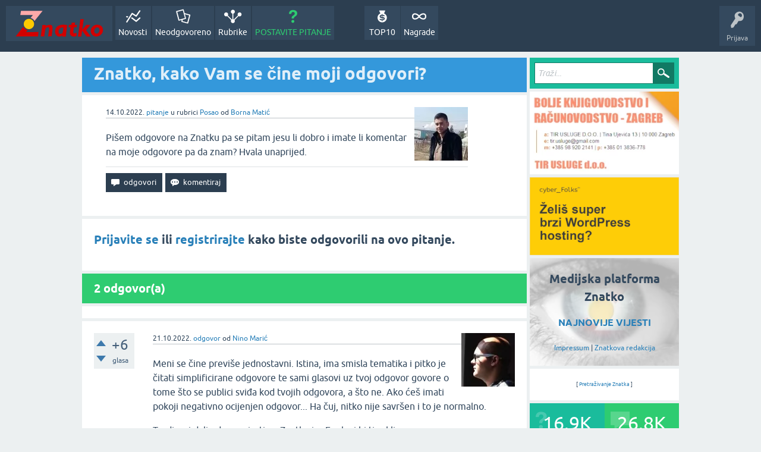

--- FILE ---
content_type: text/html; charset=utf-8
request_url: https://znatko.com/28341/znatko-kako-vam-se-cine-moji-odgovori?show=28549
body_size: 8314
content:
<!DOCTYPE html>
<html lang="hr" itemscope itemtype="https://schema.org/QAPage">
<head>
<meta charset="utf-8">
<title>Znatko, kako Vam se čine moji odgovori?</title>
<meta property="og:site_name" content="Znatko" > 
<meta property="og:title" content="Znatko, kako Vam se čine moji odgovori?" > 
<meta property="og:description" content="Pišem odgovore na Znatku pa se pitam jesu li dobro i imate li komentar na moje odgovore pa da znam? Hvala unaprijed." > 
<meta property="og:type" content="website" > 
<meta property="og:url" content="https://znatko.com/28341/znatko-kako-vam-se-cine-moji-odgovori" > 
<meta property="og:image" content="https://znatko.com/qa-img/Znatko-icon.png" > 
<meta property="twitter:card" content="summary" > 
<meta property="twitter:title" content="Znatko, kako Vam se čine moji odgovori?" > 
<meta property="twitter:description" content="Pišem odgovore na Znatku pa se pitam jesu li dobro i imate li komentar na moje odgovore pa da znam? Hvala unaprijed." > 
<meta property="twitter:image" content="https://znatko.com/qa-img/Znatko-icon.png" > 
<meta property="twitter:site" content="@znatko" > 
<meta name="viewport" content="width=device-width, initial-scale=1">
<meta name="description" content="Pišem odgovore na Znatku pa se pitam jesu li dobro i imate li komentar na moje odgovore pa da znam? Hvala unaprijed.">
<meta name="keywords" content="Posao,znatko,dobro pisanje,pisanje-za-web,komentar,zadovoljstvo,odgovor,odgovoriti,recenzija,nezadovoljstvo,mišljenje,ocjena,savjet,posao,top10">
<link rel="preload" as="font" type="font/woff2" crossorigin="anonymous" href="../qa-theme/SnowFlatNew/fonts/ubuntu-regular.woff2">
<link rel="preload" as="font" type="font/woff2" crossorigin="anonymous" href="../qa-theme/SnowFlatNew/fonts/ubuntu-bold.woff2">
<link rel="preload" as="font" type="font/woff2" crossorigin="anonymous" href="../qa-theme/SnowFlatNew/fonts/ubuntu-italic.woff2">
<link rel="preload" as="font" type="font/woff2" crossorigin="anonymous" href="../qa-theme/SnowFlatNew/fonts/ubuntu-bold-italic.woff2">
<style>
@font-face {
 font-family: 'Ubuntu'; font-weight: normal; font-style: normal;
 src: local('Ubuntu'),
  url('../qa-theme/SnowFlatNew/fonts/ubuntu-regular.woff2') format('woff2'), url('../qa-theme/SnowFlatNew/fonts/ubuntu-regular.woff') format('woff');
 font-display: swap;
}
@font-face {
 font-family: 'Ubuntu'; font-weight: bold; font-style: normal;
 src: local('Ubuntu Bold'), local('Ubuntu-Bold'),
  url('../qa-theme/SnowFlatNew/fonts/ubuntu-bold.woff2') format('woff2'), url('../qa-theme/SnowFlatNew/fonts/ubuntu-bold.woff') format('woff');
 font-display: swap;
}
@font-face {
 font-family: 'Ubuntu'; font-weight: normal; font-style: italic;
 src: local('Ubuntu Italic'), local('Ubuntu-Italic'),
  url('../qa-theme/SnowFlatNew/fonts/ubuntu-italic.woff2') format('woff2'), url('../qa-theme/SnowFlatNew/fonts/ubuntu-italic.woff') format('woff');
 font-display: swap;
}
@font-face {
 font-family: 'Ubuntu'; font-weight: bold; font-style: italic;
 src: local('Ubuntu Bold Italic'), local('Ubuntu-BoldItalic'),
  url('../qa-theme/SnowFlatNew/fonts/ubuntu-bold-italic.woff2') format('woff2'), url('../qa-theme/SnowFlatNew/fonts/ubuntu-bold-italic.woff') format('woff');
 font-display: swap;
}
</style>
<link rel="stylesheet" href="../qa-theme/SnowFlatNew/qa-styles.css?1.8.6.f">
<style>
.qa-nav-user { margin: 0 !important; }
@media (max-width: 979px) {
 body.qa-template-user.fixed, body[class*="qa-template-user-"].fixed { padding-top: 118px !important; }
 body.qa-template-users.fixed { padding-top: 95px !important; }
}
@media (min-width: 980px) {
 body.qa-template-users.fixed { padding-top: 105px !important;}
}
</style>
<link rel="canonical" href="https://znatko.com/28341/znatko-kako-vam-se-cine-moji-odgovori">
<link rel="search" type="application/opensearchdescription+xml" title="Znatko" href="../opensearch.xml">
<link rel="shortcut icon" href="/qa-img/favicon.ico">
<link rel="apple-touch-icon" sizes="120x120" href="/qa-img/apple-touch-icon-120x120-precomposed.png">
<link rel="apple-touch-icon" sizes="152x152" href="/qa-img/apple-touch-icon-152x152-precomposed.png">
<meta name="theme-color" content="#2c3e50">
<meta name="alexaVerifyID" content="pysfpIrblFgfgZwKzvaLeFRZtWg">
<meta name="yandex-verification" content="fb5290c63eea37d4">
<script type="application/ld+json">
{
	"@context": "https://schema.org",
	"@type": "WebSite",
	"url": "https://znatko.com/",
	"potentialAction": {
		"@type": "SearchAction",
		"target": "https://znatko.com/search?q={search_term_string}",
		"query-input": "required name=search_term_string"
	}
}
</script>
<style>
div.intervju {
 text-align:center;
}
img.intervju {
 padding:0px;border:1px solid; width:200px; height:200px;
}
div#vijesti {
 text-align:center;
 background-image: url(/user/desk/img/200x200.webp);
 background-color: rgba(255,255,255,0.7);
 background-blend-mode: lighten;
 background-size: cover;
 background-position: center center;
 background-repeat: no-repeat; 
}
</style>
<meta itemprop="name" content="Znatko, kako Vam se čine moji odgovori?">
<script>
var qa_root = '..\/';
var qa_request = '28341\/znatko-kako-vam-se-cine-moji-odgovori';
</script>
<script defer src="../qa-content/jquery-3.5.1.min.js"></script>
<script defer src="../qa-content/qa-global.js?1.8.6"></script>
<script>
window.addEventListener("load", function() {
	qa_element_revealed=document.getElementById('anew');
});
</script>
<script defer src="../qa-theme/SnowFlatNew/js/snow-core.js?1.8.6.f"></script>
<script>var showAds = true;</script>
<script async src="../qa-plugin/znatko//znatko.js?2.33"></script>
<link rel="preload" as="style" href="../qa-plugin/q2a-embed-master/embed_layer.css?1.1" type="text/css" media="screen" >
<link rel="stylesheet" href="../qa-plugin/q2a-embed-master/embed_layer.css?1.1" type="text/css" media="screen" >

<style>
div.q2am-advert{
    width:100%;
    text-align:center;
}
div.q2am-advert img{
    max-width:100%;
    height:auto;
}
.qa-main h1:first-of-type{
    margin-bottom: 5px
}
.q2am-page-advert{
    margin-bottom: 5px
}
.q2am-page-advert img{
    max-width: 100%;
    height: auto;
}
</style>
        
</head>
<body
class="qa-template-question qa-theme-snowflat qa-category-26 qa-body-js-off"
>
<script>
var b = document.getElementsByTagName('body')[0];
b.className = b.className.replace('qa-body-js-off', 'qa-body-js-on');
</script>
<div id="qam-topbar" class="clearfix">
<div class="qam-main-nav-wrapper clearfix">
<div class="sb-toggle-left qam-menu-toggle"><i class="icon-th-list"></i></div>
<div class="qam-account-items-wrapper">
<div id="qam-account-toggle" class="qam-logged-out">
<i class="icon-key qam-auth-key"></i>
<div class="qam-account-handle">Prijava</div>
</div>
<div class="qam-account-items clearfix">
<form action="../login?to=28341%2Fznatko-kako-vam-se-cine-moji-odgovori%3Fshow%3D28549" method="post">
<input type="text" name="emailhandle" dir="auto" placeholder="E-mail ili korisničko ime">
<input type="password" name="password" dir="auto" placeholder="Lozinka">
<div><input type="checkbox" name="remember" id="qam-rememberme" value="1">
<label for="qam-rememberme">Zapamti me</label></div>
<input type="hidden" name="code" value="0-1766335965-53d7419eb21740d6c24b38c832c667cdd3d09f11">
<input type="submit" value="Prijava" class="qa-form-tall-button qa-form-tall-button-login" name="dologin">
</form>
<div class="qa-nav-user">
<ul class="qa-nav-user-list">
<li class="qa-nav-user-item qa-nav-user-register">
<a href="../register?to=28341%2Fznatko-kako-vam-se-cine-moji-odgovori%3Fshow%3D28549" class="qa-nav-user-link">Registracija</a>
</li>
</ul>
<div class="qa-nav-user-clear">
</div>
</div>
</div> <!-- END qam-account-items -->
</div> <!-- END qam-account-items-wrapper -->
<div class="qa-logo">
<a href="../" class="qa-logo-link" title="Znatko"><img src="../qa-img/Znatko-logo.svg" width="150" height="49" alt="Znatko"></a>
</div>
<div class="qa-nav-main">
<ul class="qa-nav-main-list">
<li class="qa-nav-main-item qa-nav-main-activity">
<a href="../novosti" class="qa-nav-main-link">Novosti</a>
</li>
<li class="qa-nav-main-item qa-nav-main-unanswered">
<a href="../neodgovoreno" class="qa-nav-main-link">Neodgovoreno</a>
</li>
<li class="qa-nav-main-item qa-nav-main-categories">
<a href="../rubrike" class="qa-nav-main-link">Rubrike</a>
</li>
<li class="qa-nav-main-item qa-nav-main-ask">
<a href="../pitanje?cat=26" class="qa-nav-main-link">POSTAVITE PITANJE</a>
</li>
<li class="qa-nav-main-item-opp qa-nav-main-nagrade">
<a href="../nagrade" class="qa-nav-main-link">Nagrade</a>
</li>
<li class="qa-nav-main-item-opp qa-nav-main-custom-9">
<a href="../top10" class="qa-nav-main-link">TOP10</a>
</li>
</ul>
<div class="qa-nav-main-clear">
</div>
</div>
</div> <!-- END qam-main-nav-wrapper -->
</div> <!-- END qam-topbar -->
<div class="qam-ask-search-box"><div class="qam-ask-mobile"><a href="../pitanje" class="turquoise">POSTAVITE PITANJE</a></div><div class="qam-search-mobile turquoise" id="qam-search-mobile"></div></div>
<div class="qam-search turquoise the-top" id="the-top-search">
<div class="qa-search">
<form method="get" action="../search">
<input type="text" placeholder="Traži..." name="q" value="" class="qa-search-field">
<input type="submit" value="Traži" class="qa-search-button">
</form>
</div>
</div>
<div class="qa-body-wrapper" itemprop="mainEntity" itemscope itemtype="https://schema.org/Question">
<div class="qa-main-wrapper">
<div class="qa-main">
<div class="qa-main-heading">
<h1>
<a href="../28341/znatko-kako-vam-se-cine-moji-odgovori">
<span itemprop="name">Znatko, kako Vam se čine moji odgovori?</span>
</a>
</h1>
</div>
<div class="qa-widgets-main qa-widgets-main-high">
<div class="qa-widget-main qa-widget-main-high">
</div>
</div>
<div class="qa-part-q-view">
<div class="qa-q-view" id="q28341">
<form method="post" action="../28341/znatko-kako-vam-se-cine-moji-odgovori?show=28549">
<div class="qa-q-view-stats">
</div>
<input name="code" type="hidden" value="0-1766335965-43ce2708b5de6c3b7c2f0a2efeef81fba4c44d52">
</form>
<div class="qa-q-view-main">
<form method="post" action="../28341/znatko-kako-vam-se-cine-moji-odgovori?show=28549">
<span class="qa-q-view-avatar-meta">
<span class="qa-q-view-avatar">
<a href="../user/borna" class="qa-avatar-link"><img src="../user/borna/img/90x90.webp" width="90" height="90" class="qa-avatar-image" alt="Borna Matić"></a>
</span>
<span class="qa-q-view-meta">
<span class="qa-q-view-when">
<span class="qa-q-view-when-data"><time itemprop="dateCreated" datetime="2022-10-14T07:42:22+0000" title="2022-10-14T07:42:22+0000">14.10.2022.</time></span>
</span>
<a href="../28341/znatko-kako-vam-se-cine-moji-odgovori" class="qa-q-view-what" itemprop="url">pitanje</a>
<span class="qa-q-view-where">
<span class="qa-q-view-where-pad">u rubrici </span><span class="qa-q-view-where-data"><a href="../posao" class="qa-category-link">Posao</a></span>
</span>
<span class="qa-q-view-who">
<span class="qa-q-view-who-pad">od </span>
<span class="qa-q-view-who-data"><span itemprop="author" itemscope itemtype="https://schema.org/Person"><span itemprop="name"><a href="../user/borna" class="qa-user-link url fn entry-title nickname">Borna Matić</a></span></span></span>
</span>
</span>
</span>
<div class="qa-q-view-content qa-post-content">
<a name="28341"></a><div itemprop="text">Pišem odgovore na Znatku pa se pitam jesu li dobro i imate li komentar na moje odgovore pa da znam? Hvala unaprijed.</div>
</div>
<div class="qa-q-view-buttons">
<input name="q_doanswer" id="q_doanswer" onclick="return qa_toggle_element('anew')" value="odgovori" title="Odgovor na ovo pitanje" type="submit" class="qa-form-light-button qa-form-light-button-answer">
<input name="q_docomment" onclick="return qa_toggle_element('c28341')" value="komentiraj" title="Dodaj komentar na ovo pitanje" type="submit" class="qa-form-light-button qa-form-light-button-comment">
</div>
<input name="code" type="hidden" value="0-1766335965-74f77a24395bb90c1e52dc1a11c7ed2bfacecfa6">
<input name="qa_click" type="hidden" value="">
</form>
<div class="qa-q-view-c-list" style="display:none;" id="c28341_list">
</div> <!-- END qa-c-list -->
<div class="qa-c-form" id="c28341" style="display:none;">
<h2><a href="../login?to=28341%2Fznatko-kako-vam-se-cine-moji-odgovori">Prijavite se</a> ili <a href="../register?to=28341%2Fznatko-kako-vam-se-cine-moji-odgovori">registrirajte</a> kako biste ostavili komentar.</h2>
</div> <!-- END qa-c-form -->
</div> <!-- END qa-q-view-main -->
<div class="qa-q-view-clear">
</div>
</div> <!-- END qa-q-view -->
</div>
<div class="qa-part-a-form">
<div class="qa-a-form" id="anew">
<h2><a href="../login?to=28341%2Fznatko-kako-vam-se-cine-moji-odgovori">Prijavite se</a> ili <a href="../register?to=28341%2Fznatko-kako-vam-se-cine-moji-odgovori">registrirajte</a> kako biste odgovorili na ovo pitanje.</h2>
</div> <!-- END qa-a-form -->
</div>
<div class="qa-part-a-list">
<h2 id="a_list_title"><span itemprop="answerCount">2</span> odgovor(a)</h2>
<div class="qa-a-list" id="a_list">
<div class="qa-q-list-item ">
<ins class="adsbygoogle"
     style="display:block"
     data-ad-client="ca-pub-4605643045936093"
     data-ad-slot="3395584172"
     data-ad-layout-key="-9c+f8-4t-je+1h3"
     data-ad-format="fluid"></ins>
<script>(adsbygoogle = window.adsbygoogle || []).push({});</script>
</div>
<div class="qa-a-list-item " id="a28549" itemprop="suggestedAnswer" itemscope itemtype="https://schema.org/Answer">
<form method="post" action="../28341/znatko-kako-vam-se-cine-moji-odgovori?show=28549">
<div class="qa-voting qa-voting-net" id="voting_28549">
<div class="qa-vote-buttons qa-vote-buttons-net">
<input title="Ovdje kliknite za pohvalu (+1 glas)" name="vote_28549_1_a28549" onclick="return qa_vote_click(this);" type="submit" value="+" class="qa-vote-first-button qa-vote-up-button"> 
<input title="Ovdje kliknite za pokudu (-1 glas)" name="vote_28549_-1_a28549" onclick="return qa_vote_click(this);" type="submit" value="&ndash;" class="qa-vote-second-button qa-vote-down-button"> 
</div>
<div class="qa-vote-count qa-vote-count-net">
<span class="qa-netvote-count">
<span class="qa-netvote-count-data">+6</span><span class="qa-netvote-count-pad"> glasa <meta itemprop="upvoteCount" content="6"></span>
</span>
</div>
<div class="qa-vote-clear">
</div>
</div>
<input name="code" type="hidden" value="0-1766335965-43ce2708b5de6c3b7c2f0a2efeef81fba4c44d52">
</form>
<div class="qa-a-item-main">
<form method="post" action="../28341/znatko-kako-vam-se-cine-moji-odgovori?show=28549">
<span class="qa-a-item-avatar-meta">
<span class="qa-a-item-avatar">
<a href="../user/nino" class="qa-avatar-link"><img src="../user/nino/img/90x90.webp" width="90" height="90" class="qa-avatar-image" alt="Nino Marić"></a>
</span>
<span class="qa-a-item-meta">
<span class="qa-a-item-when">
<span class="qa-a-item-when-data"><time itemprop="dateCreated" datetime="2022-10-21T04:38:42+0000" title="2022-10-21T04:38:42+0000">21.10.2022.</time></span>
</span>
<a href="../28341/znatko-kako-vam-se-cine-moji-odgovori?show=28549#a28549" class="qa-a-item-what" itemprop="url">odgovor</a>
<span class="qa-a-item-who">
<span class="qa-a-item-who-pad">od </span>
<span class="qa-a-item-who-data"><span itemprop="author" itemscope itemtype="https://schema.org/Person"><span itemprop="name"><a href="../user/nino" class="qa-user-link url fn entry-title nickname">Nino Marić</a></span></span></span>
</span>
</span>
</span>
<div class="qa-a-selection">
</div>
<div class="qa-a-item-content qa-post-content">
<a name="28549"></a><div itemprop="text">

<p>Meni se čine previše jednostavni. Istina, ima smisla tematika i pitko je čitati simplificirane odgovore te sami glasovi uz tvoj odgovor govore o tome što se publici sviđa kod tvojih odgovora, a što ne. Ako ćeš imati pokoji negativno ocijenjen odgovor... Ha čuj, nitko nije savršen i to je normalno.</p>

<p>Trudi se i dalje dovro pisati na Znatku jer Englezi bi ti rekli:</p>

<blockquote>

<p>"Practice makes perfect"&nbsp;</p></blockquote>

<p>Što će ti Znatko odgovorit - budeš vidio. <a href="/15807" target="_blank"><img alt=":)" height="19" width="19" src="../qa-plugin/q2a-smilies-master/images/emoticon-00100-smile.gif"/></a></p></div>
</div>
<div class="qa-a-item-buttons">
<input name="a28549_dofollow" value="ask related question" title="Postavite novo pitanje na ovaj odgovor" type="submit" class="qa-form-light-button qa-form-light-button-follow">
<input name="a28549_docomment" onclick="return qa_toggle_element('c28549')" value="komentiraj" title="Dodaj komentar na ovaj odgovor" type="submit" class="qa-form-light-button qa-form-light-button-comment">
</div>
<input name="code" type="hidden" value="0-1766335965-0a484e9ec39b3e3a8c61332600c753140e37c0af">
<input name="qa_click" type="hidden" value="">
</form>
<div class="qa-a-item-c-list" id="c28549_list">
<div class="qa-c-list-item " id="c28657" itemscope itemtype="https://schema.org/Comment">
<span class="qa-c-item-avatar-meta">
<span class="qa-c-item-avatar">
<a href="../user/borna" class="qa-avatar-link"><img src="../user/borna/img/20x20.webp" width="20" height="20" class="qa-avatar-image" alt="Borna Matić"></a>
</span>
<span class="qa-c-item-meta">
<span class="qa-c-item-when">
<span class="qa-c-item-when-data"><time itemprop="dateCreated" datetime="2022-10-23T21:47:52+0000" title="2022-10-23T21:47:52+0000">23.10.2022.</time></span>
</span>
<a href="../28341/znatko-kako-vam-se-cine-moji-odgovori?show=28657#c28657" class="qa-c-item-what" itemprop="url">komentar</a>
<span class="qa-c-item-who">
<span class="qa-c-item-who-pad">od </span>
<span class="qa-c-item-who-data"><span itemprop="author" itemscope itemtype="https://schema.org/Person"><span itemprop="name"><a href="../user/borna" class="qa-user-link url fn entry-title nickname">Borna Matić</a></span></span></span>
</span>
</span>
</span>
<form method="post" action="../28341/znatko-kako-vam-se-cine-moji-odgovori?show=28549">
<input name="code" type="hidden" value="0-1766335965-43ce2708b5de6c3b7c2f0a2efeef81fba4c44d52">
</form>
<form method="post" action="../28341/znatko-kako-vam-se-cine-moji-odgovori?show=28549">
<div class="qa-c-item-content qa-post-content">
<a name="28657"></a><div itemprop="text">Hvala na mišljenju&zwnj;</div>
</div>
<div class="qa-c-item-footer">
<div class="qa-c-item-buttons">
<input name="a28549_docomment" onclick="return qa_toggle_element('c28549')" value="Odgovori na ovu privatnu poruku" title="Odgovori na ovaj komentar" type="submit" class="qa-form-light-button qa-form-light-button-comment">
</div>
</div>
<input name="code" type="hidden" value="0-1766335965-0a484e9ec39b3e3a8c61332600c753140e37c0af">
<input name="qa_click" type="hidden" value="">
</form>
<div class="qa-c-item-clear">
</div>
</div> <!-- END qa-c-item -->
</div> <!-- END qa-c-list -->
<div class="qa-c-form" id="c28549" style="display:none;">
<h2><a href="../login?to=28341%2Fznatko-kako-vam-se-cine-moji-odgovori">Prijavite se</a> ili <a href="../register?to=28341%2Fznatko-kako-vam-se-cine-moji-odgovori">registrirajte</a> kako biste ostavili komentar.</h2>
</div> <!-- END qa-c-form -->
</div> <!-- END qa-a-item-main -->
<div class="qa-a-item-clear">
</div>
</div> <!-- END qa-a-list-item -->
<div class="qa-q-list-item ">
<ins class="adsbygoogle"
     style="display:block"
     data-ad-client="ca-pub-4605643045936093"
     data-ad-slot="3395584172"
     data-ad-layout-key="-9c+f8-4t-je+1h3"
     data-ad-format="fluid"></ins>
<script>(adsbygoogle = window.adsbygoogle || []).push({});</script>
</div>
<div class="qa-a-list-item " id="a28577" itemprop="suggestedAnswer" itemscope itemtype="https://schema.org/Answer">
<form method="post" action="../28341/znatko-kako-vam-se-cine-moji-odgovori?show=28549">
<div class="qa-voting qa-voting-net" id="voting_28577">
<div class="qa-vote-buttons qa-vote-buttons-net">
<input title="Ovdje kliknite za pohvalu (+1 glas)" name="vote_28577_1_a28577" onclick="return qa_vote_click(this);" type="submit" value="+" class="qa-vote-first-button qa-vote-up-button"> 
<input title="Ovdje kliknite za pokudu (-1 glas)" name="vote_28577_-1_a28577" onclick="return qa_vote_click(this);" type="submit" value="&ndash;" class="qa-vote-second-button qa-vote-down-button"> 
</div>
<div class="qa-vote-count qa-vote-count-net">
<span class="qa-netvote-count">
<span class="qa-netvote-count-data">+5</span><span class="qa-netvote-count-pad"> glasa <meta itemprop="upvoteCount" content="5"></span>
</span>
</div>
<div class="qa-vote-clear">
</div>
</div>
<input name="code" type="hidden" value="0-1766335965-43ce2708b5de6c3b7c2f0a2efeef81fba4c44d52">
</form>
<div class="qa-a-item-main">
<form method="post" action="../28341/znatko-kako-vam-se-cine-moji-odgovori?show=28549">
<span class="qa-a-item-avatar-meta">
<span class="qa-a-item-avatar">
<a href="../user/ana" class="qa-avatar-link"><img src="../user/ana/img/90x90.webp" width="90" height="90" class="qa-avatar-image" alt="Ana Primorac"></a>
</span>
<span class="qa-a-item-meta">
<span class="qa-a-item-when">
<span class="qa-a-item-when-data"><time itemprop="dateCreated" datetime="2022-10-21T18:36:15+0000" title="2022-10-21T18:36:15+0000">21.10.2022.</time></span>
</span>
<a href="../28341/znatko-kako-vam-se-cine-moji-odgovori?show=28577#a28577" class="qa-a-item-what" itemprop="url">odgovor</a>
<span class="qa-a-item-who">
<span class="qa-a-item-who-pad">od </span>
<span class="qa-a-item-who-data"><span itemprop="author" itemscope itemtype="https://schema.org/Person"><span itemprop="name"><a href="../user/ana" class="qa-user-link url fn entry-title nickname">Ana Primorac</a></span></span></span>
</span>
</span>
</span>
<div class="qa-a-selection">
</div>
<div class="qa-a-item-content qa-post-content">
<a name="28577"></a><div itemprop="text">

<p>ja mislim da premalo pišeš. dani ti prolaze bez da si napisao ijedan odgovor. piši više i češće. <strong>budi uporan</strong> i trud će ti se višestruko isplatiti. nemoj stati niti odustati. budi motiviram!
<br>
<br>Aktivnosti na Znatku su bitne. Borna , ako malo pišeš nećeš razvijati svoj stil pisanja i nećeš napredovati.Želiš bolje pisati zar ne?
<br>
<br>Toje moj komentar. A ja moram imati 400 znakova da završim odgovor. Uh! uh!</p></div>
</div>
<div class="qa-a-item-buttons">
<input name="a28577_dofollow" value="ask related question" title="Postavite novo pitanje na ovaj odgovor" type="submit" class="qa-form-light-button qa-form-light-button-follow">
<input name="a28577_docomment" onclick="return qa_toggle_element('c28577')" value="komentiraj" title="Dodaj komentar na ovaj odgovor" type="submit" class="qa-form-light-button qa-form-light-button-comment">
</div>
<input name="code" type="hidden" value="0-1766335965-3b90e2486159b9cc427d9554d899ce744ff6d980">
<input name="qa_click" type="hidden" value="">
</form>
<div class="qa-a-item-c-list" id="c28577_list">
<div class="qa-c-list-item " id="c28658" itemscope itemtype="https://schema.org/Comment">
<span class="qa-c-item-avatar-meta">
<span class="qa-c-item-avatar">
<a href="../user/borna" class="qa-avatar-link"><img src="../user/borna/img/20x20.webp" width="20" height="20" class="qa-avatar-image" alt="Borna Matić"></a>
</span>
<span class="qa-c-item-meta">
<span class="qa-c-item-when">
<span class="qa-c-item-when-data"><time itemprop="dateCreated" datetime="2022-10-23T21:48:13+0000" title="2022-10-23T21:48:13+0000">23.10.2022.</time></span>
</span>
<a href="../28341/znatko-kako-vam-se-cine-moji-odgovori?show=28658#c28658" class="qa-c-item-what" itemprop="url">komentar</a>
<span class="qa-c-item-who">
<span class="qa-c-item-who-pad">od </span>
<span class="qa-c-item-who-data"><span itemprop="author" itemscope itemtype="https://schema.org/Person"><span itemprop="name"><a href="../user/borna" class="qa-user-link url fn entry-title nickname">Borna Matić</a></span></span></span>
</span>
</span>
</span>
<form method="post" action="../28341/znatko-kako-vam-se-cine-moji-odgovori?show=28549">
<input name="code" type="hidden" value="0-1766335965-43ce2708b5de6c3b7c2f0a2efeef81fba4c44d52">
</form>
<form method="post" action="../28341/znatko-kako-vam-se-cine-moji-odgovori?show=28549">
<div class="qa-c-item-content qa-post-content">
<a name="28658"></a><div itemprop="text">U redu, hvala ti na mišljenju&zwnj;</div>
</div>
<div class="qa-c-item-footer">
<div class="qa-c-item-buttons">
<input name="a28577_docomment" onclick="return qa_toggle_element('c28577')" value="Odgovori na ovu privatnu poruku" title="Odgovori na ovaj komentar" type="submit" class="qa-form-light-button qa-form-light-button-comment">
</div>
</div>
<input name="code" type="hidden" value="0-1766335965-3b90e2486159b9cc427d9554d899ce744ff6d980">
<input name="qa_click" type="hidden" value="">
</form>
<div class="qa-c-item-clear">
</div>
</div> <!-- END qa-c-item -->
</div> <!-- END qa-c-list -->
<div class="qa-c-form" id="c28577" style="display:none;">
<h2><a href="../login?to=28341%2Fznatko-kako-vam-se-cine-moji-odgovori">Prijavite se</a> ili <a href="../register?to=28341%2Fznatko-kako-vam-se-cine-moji-odgovori">registrirajte</a> kako biste ostavili komentar.</h2>
</div> <!-- END qa-c-form -->
</div> <!-- END qa-a-item-main -->
<div class="qa-a-item-clear">
</div>
</div> <!-- END qa-a-list-item -->
<div class="qa-q-list-item ">
<ins class="adsbygoogle"
     style="display:block"
     data-ad-client="ca-pub-4605643045936093"
     data-ad-slot="3395584172"
     data-ad-layout-key="-9c+f8-4t-je+1h3"
     data-ad-format="fluid"></ins>
<script>(adsbygoogle = window.adsbygoogle || []).push({});</script>
</div>
</div> <!-- END qa-a-list -->
</div>
<div class="qa-widgets-main qa-widgets-main-bottom">
<div class="qa-widget-main qa-widget-main-bottom">
<h2>
Možda Vas zanimaju i ova pitanja...
</h2>
<form method="post" action="../28341/znatko-kako-vam-se-cine-moji-odgovori?show=28549">
<DIV CLASS="qa-q-list">
<div class="qa-q-list-item" id="q28467">
<div class="qa-q-item-stats">
<span class="qa-a-count qa-a-count-selected">
<span class="qa-a-count-data">3</span><span class="qa-a-count-pad"> odgovora</span>
</span>
<span class="qa-view-count">
<span class="qa-view-count-data">628</span><span class="qa-view-count-pad"> 👀</span>
</span>
</div>
<div class="qa-q-item-main">
<div class="qa-q-item-title">
<a href="../28467/imate-ideju-kako-skupiti-vise-lajkova-glasova-svoj-odgovor">Imate li ideju kako skupiti više lajkova, glasova na svoj odgovor?</a>
</div>
<span class="qa-q-item-avatar-meta">
<span class="qa-q-item-avatar">
<a href="../user/ana" class="qa-avatar-link"><img src="../user/ana/img/30x30.webp" width="30" height="30" class="qa-avatar-image" alt="Ana Primorac"></a>
</span>
<span class="qa-q-item-meta">
<span class="qa-q-item-when">
<span class="qa-q-item-when-data">17.10.2022.</span>
</span>
<span class="qa-q-item-what">pitanje</span>
<span class="qa-q-item-where">
<span class="qa-q-item-where-pad">u rubrici </span><span class="qa-q-item-where-data"><a href="../internet" class="qa-category-link">Internet</a></span>
</span>
<span class="qa-q-item-who">
<span class="qa-q-item-who-pad">od </span>
<span class="qa-q-item-who-data"><a href="../user/ana" class="qa-user-link">Ana Primorac</a></span>
</span>
</span>
</span>
</div>
<div class="qa-q-item-clear">
</div>
</div> <!-- END qa-q-list-item -->
<div class="qa-q-list-item" id="q28336">
<div class="qa-q-item-stats">
<span class="qa-a-count qa-a-count-selected">
<span class="qa-a-count-data">1</span><span class="qa-a-count-pad"> odgovor</span>
</span>
<span class="qa-view-count">
<span class="qa-view-count-data">614</span><span class="qa-view-count-pad"> 👀</span>
</span>
</div>
<div class="qa-q-item-main">
<div class="qa-q-item-title">
<a href="../28336/zasto-postoji-minimalan-slova-koja-mora-imati-odgovor-znatku">Zašto postoji minimalan broj slova koja mora imati odgovor na Znatku?</a>
</div>
<span class="qa-q-item-avatar-meta">
<span class="qa-q-item-avatar">
<a href="../user/nino" class="qa-avatar-link"><img src="../user/nino/img/30x30.webp" width="30" height="30" class="qa-avatar-image" alt="Nino Marić"></a>
</span>
<span class="qa-q-item-meta">
<span class="qa-q-item-when">
<span class="qa-q-item-when-data">13.10.2022.</span>
</span>
<span class="qa-q-item-what">pitanje</span>
<span class="qa-q-item-where">
<span class="qa-q-item-where-pad">u rubrici </span><span class="qa-q-item-where-data"><a href="../razno" class="qa-category-link">Razno</a></span>
</span>
<span class="qa-q-item-who">
<span class="qa-q-item-who-pad">od </span>
<span class="qa-q-item-who-data"><a href="../user/nino" class="qa-user-link">Nino Marić</a></span>
</span>
</span>
</span>
</div>
<div class="qa-q-item-clear">
</div>
</div> <!-- END qa-q-list-item -->
<div class="qa-q-list-item" id="q9608">
<div class="qa-q-item-stats">
<span class="qa-a-count qa-a-count-selected">
<span class="qa-a-count-data">2</span><span class="qa-a-count-pad"> odgovora</span>
</span>
<span class="qa-view-count">
<span class="qa-view-count-data">1.8k</span><span class="qa-view-count-pad"> 👀</span>
</span>
</div>
<div class="qa-q-item-main">
<div class="qa-q-item-title">
<a href="../9608/koja-su-pravila-odgovaranja-na-pitanja-na-znatku">Koja su pravila odgovaranja na pitanja na Znatku?</a>
</div>
<span class="qa-q-item-avatar-meta">
<span class="qa-q-item-avatar">
<a href="../user/marketing-odjel" class="qa-avatar-link"><img src="https://www.gravatar.com/avatar/f286ba96d7141bccd4cb06cd81da51a6?s=30" width="30" height="30" class="qa-avatar-image" alt="Marketing odjel"></a>
</span>
<span class="qa-q-item-meta">
<span class="qa-q-item-when">
<span class="qa-q-item-when-data">01.10.2020.</span>
</span>
<span class="qa-q-item-what">pitanje</span>
<span class="qa-q-item-where">
<span class="qa-q-item-where-pad">u rubrici </span><span class="qa-q-item-where-data"><a href="../razno" class="qa-category-link">Razno</a></span>
</span>
<span class="qa-q-item-who">
<span class="qa-q-item-who-pad">od </span>
<span class="qa-q-item-who-data"><a href="../user/marketing-odjel" class="qa-user-link">Marketing odjel</a></span>
</span>
</span>
</span>
</div>
<div class="qa-q-item-clear">
</div>
</div> <!-- END qa-q-list-item -->
<div class="qa-q-list-item" id="q22984">
<div class="qa-q-item-stats">
<span class="qa-a-count qa-a-count-selected">
<span class="qa-a-count-data">3</span><span class="qa-a-count-pad"> odgovora</span>
</span>
<span class="qa-view-count">
<span class="qa-view-count-data">1.1k</span><span class="qa-view-count-pad"> 👀</span>
</span>
</div>
<div class="qa-q-item-main">
<div class="qa-q-item-title">
<a href="../22984/zasto-tako-dugo-cekam-da-mi-znatko-odgovori-privatne-poruke">Zašto tako dugo čekam da mi Znatko odgovori na privatne poruke?</a>
</div>
<span class="qa-q-item-avatar-meta">
<span class="qa-q-item-avatar">
<a href="../user/zokii" class="qa-avatar-link"><img src="../user/zokii/img/30x30.webp" width="30" height="30" class="qa-avatar-image" alt="Zoran Jurić"></a>
</span>
<span class="qa-q-item-meta">
<span class="qa-q-item-when">
<span class="qa-q-item-when-data">01.02.2022.</span>
</span>
<span class="qa-q-item-what">pitanje</span>
<span class="qa-q-item-where">
<span class="qa-q-item-where-pad">u rubrici </span><span class="qa-q-item-where-data"><a href="../kontakti" class="qa-category-link">Kontakti</a></span>
</span>
<span class="qa-q-item-who">
<span class="qa-q-item-who-pad">od </span>
<span class="qa-q-item-who-data"><a href="../user/zokii" class="qa-user-link">Zoran Jurić</a></span>
</span>
</span>
</span>
</div>
<div class="qa-q-item-clear">
</div>
</div> <!-- END qa-q-list-item -->
<div class="qa-q-list-item" id="q17476">
<div class="qa-q-item-stats">
<span class="qa-a-count">
<span class="qa-a-count-data">4</span><span class="qa-a-count-pad"> odgovora</span>
</span>
<span class="qa-view-count">
<span class="qa-view-count-data">528</span><span class="qa-view-count-pad"> 👀</span>
</span>
</div>
<div class="qa-q-item-main">
<div class="qa-q-item-title">
<a href="../17476/kako-tu-na-zantku-odlucis-kome-das-plus-bod-i-kome-minus-bod">Kako tu na Zantku odlučiš kome daš plus bod i kome minus bod?</a>
</div>
<span class="qa-q-item-avatar-meta">
<span class="qa-q-item-avatar">
<a href="../user/Pepper+Potts" class="qa-avatar-link"><img src="../user/Pepper+Potts/img/30x30.webp" width="30" height="30" class="qa-avatar-image" alt="Marina Polić"></a>
</span>
<span class="qa-q-item-meta">
<span class="qa-q-item-when">
<span class="qa-q-item-when-data">23.06.2021.</span>
</span>
<span class="qa-q-item-what">pitanje</span>
<span class="qa-q-item-where">
<span class="qa-q-item-where-pad">u rubrici </span><span class="qa-q-item-where-data"><a href="../internet" class="qa-category-link">Internet</a></span>
</span>
<span class="qa-q-item-who">
<span class="qa-q-item-who-pad">od </span>
<span class="qa-q-item-who-data"><a href="../user/Pepper+Potts" class="qa-user-link">Marina Polić</a></span>
</span>
</span>
</span>
</div>
<div class="qa-q-item-clear">
</div>
</div> <!-- END qa-q-list-item -->
<div class="qa-q-list-item ">
<ins class="adsbygoogle"
     style="display:block"
     data-ad-client="ca-pub-4605643045936093"
     data-ad-slot="3395584172"
     data-ad-layout-key="-9c+f8-4t-je+1h3"
     data-ad-format="fluid"></ins>
<script>(adsbygoogle = window.adsbygoogle || []).push({});</script>
</div>
<div class="qa-q-list-item" id="q23306">
<div class="qa-q-item-stats">
<span class="qa-a-count">
<span class="qa-a-count-data">1</span><span class="qa-a-count-pad"> odgovor</span>
</span>
<span class="qa-view-count">
<span class="qa-view-count-data">505</span><span class="qa-view-count-pad"> 👀</span>
</span>
</div>
<div class="qa-q-item-main">
<div class="qa-q-item-title">
<a href="../23306/da-hrvatski-zavod-za-zaposljavanje-hzz-dobro-radi-svoj-posao">Da li Hrvatski Zavod za Zapošljavanje (HZZ) dobro radi svoj posao?</a>
</div>
<span class="qa-q-item-avatar-meta">
<span class="qa-q-item-avatar">
<a href="../user/neznalica" class="qa-avatar-link"><img src="../user/neznalica/img/30x30.webp" width="30" height="30" class="qa-avatar-image" alt="Ivan Gačić"></a>
</span>
<span class="qa-q-item-meta">
<span class="qa-q-item-when">
<span class="qa-q-item-when-data">16.02.2022.</span>
</span>
<span class="qa-q-item-what">pitanje</span>
<span class="qa-q-item-where">
<span class="qa-q-item-where-pad">u rubrici </span><span class="qa-q-item-where-data"><a href="../posao" class="qa-category-link">Posao</a></span>
</span>
<span class="qa-q-item-who">
<span class="qa-q-item-who-pad">od </span>
<span class="qa-q-item-who-data"><a href="../user/neznalica" class="qa-user-link">Ivan Gačić</a></span>
</span>
</span>
</span>
</div>
<div class="qa-q-item-clear">
</div>
</div> <!-- END qa-q-list-item -->
<div class="qa-q-list-item" id="q28551">
<div class="qa-q-item-stats">
<span class="qa-a-count">
<span class="qa-a-count-data">2</span><span class="qa-a-count-pad"> odgovora</span>
</span>
<span class="qa-view-count">
<span class="qa-view-count-data">465</span><span class="qa-view-count-pad"> 👀</span>
</span>
</div>
<div class="qa-q-item-main">
<div class="qa-q-item-title">
<a href="../28551/kako-osjecate-kada-znatko-ulovi-prepisujete-drugih-stranica">Kako se osjećate kada Vas Znatko ulovi da prepisujete s drugih web stranica?</a>
</div>
<span class="qa-q-item-avatar-meta">
<span class="qa-q-item-avatar">
<a href="../user/nino" class="qa-avatar-link"><img src="../user/nino/img/30x30.webp" width="30" height="30" class="qa-avatar-image" alt="Nino Marić"></a>
</span>
<span class="qa-q-item-meta">
<span class="qa-q-item-when">
<span class="qa-q-item-when-data">21.10.2022.</span>
</span>
<span class="qa-q-item-what">pitanje</span>
<span class="qa-q-item-where">
<span class="qa-q-item-where-pad">u rubrici </span><span class="qa-q-item-where-data"><a href="../osobni-razvoj" class="qa-category-link">Osobni razvoj</a></span>
</span>
<span class="qa-q-item-who">
<span class="qa-q-item-who-pad">od </span>
<span class="qa-q-item-who-data"><a href="../user/nino" class="qa-user-link">Nino Marić</a></span>
</span>
</span>
</span>
</div>
<div class="qa-q-item-clear">
</div>
</div> <!-- END qa-q-list-item -->
<div class="qa-q-list-item" id="q27461">
<div class="qa-q-item-stats">
<span class="qa-a-count qa-a-count-selected">
<span class="qa-a-count-data">1</span><span class="qa-a-count-pad"> odgovor</span>
</span>
<span class="qa-view-count">
<span class="qa-view-count-data">1.5k</span><span class="qa-view-count-pad"> 👀</span>
</span>
</div>
<div class="qa-q-item-main">
<div class="qa-q-item-title">
<a href="../27461/kako-znatkov-redakcijski-novinar-napise-objavu-medije-znatku">Kako Znatkov redakcijski novinar da napiše objavu za medije na Znatku?</a>
</div>
<span class="qa-q-item-avatar-meta">
<span class="qa-q-item-avatar">
<a href="../user/nino" class="qa-avatar-link"><img src="../user/nino/img/30x30.webp" width="30" height="30" class="qa-avatar-image" alt="Nino Marić"></a>
</span>
<span class="qa-q-item-meta">
<span class="qa-q-item-when">
<span class="qa-q-item-when-data">14.09.2022.</span>
</span>
<span class="qa-q-item-what">pitanje</span>
<span class="qa-q-item-where">
<span class="qa-q-item-where-pad">u rubrici </span><span class="qa-q-item-where-data"><a href="../mediji" class="qa-category-link">Mediji</a></span>
</span>
<span class="qa-q-item-who">
<span class="qa-q-item-who-pad">od </span>
<span class="qa-q-item-who-data"><a href="../user/nino" class="qa-user-link">Nino Marić</a></span>
</span>
</span>
</span>
</div>
<div class="qa-q-item-clear">
</div>
</div> <!-- END qa-q-list-item -->
<div class="qa-q-list-item" id="q22541">
<div class="qa-q-item-stats">
<span class="qa-a-count">
<span class="qa-a-count-data">1</span><span class="qa-a-count-pad"> odgovor</span>
</span>
<span class="qa-view-count">
<span class="qa-view-count-data">777</span><span class="qa-view-count-pad"> 👀</span>
</span>
</div>
<div class="qa-q-item-main">
<div class="qa-q-item-title">
<a href="../22541/obliku-foruma-drustvene-odgovoran-mrznje-gnjusne-komentare">Da li je Znatko kao online medij u obliku foruma ili društvene mreže odgovoran za govor mržnje i gnjusne komentare?</a>
</div>
<span class="qa-q-item-avatar-meta">
<span class="qa-q-item-avatar">
<a href="../user/znatko" class="qa-avatar-link"><img src="../user/znatko/img/30x30.webp" width="30" height="30" class="qa-avatar-image" alt="Znatko"></a>
</span>
<span class="qa-q-item-meta">
<span class="qa-q-item-when">
<span class="qa-q-item-when-data">14.01.2022.</span>
</span>
<span class="qa-q-item-what">pitanje</span>
<span class="qa-q-item-where">
<span class="qa-q-item-where-pad">u rubrici </span><span class="qa-q-item-where-data"><a href="../mediji" class="qa-category-link">Mediji</a></span>
</span>
<span class="qa-q-item-who">
<span class="qa-q-item-who-pad">od </span>
<span class="qa-q-item-who-data"><a href="../user/znatko" class="qa-user-link">Znatko</a></span>
</span>
</span>
</span>
</div>
<div class="qa-q-item-clear">
</div>
</div> <!-- END qa-q-list-item -->
<div class="qa-q-list-item" id="q5026">
<div class="qa-q-item-stats">
<span class="qa-a-count qa-a-count-selected">
<span class="qa-a-count-data">2</span><span class="qa-a-count-pad"> odgovora</span>
</span>
<span class="qa-view-count">
<span class="qa-view-count-data">614</span><span class="qa-view-count-pad"> 👀</span>
</span>
</div>
<div class="qa-q-item-main">
<div class="qa-q-item-title">
<a href="../5026/koliko-mi-znatko-da-bodova-kada-dam-odgovor-na-neko-pitanje">Koliko mi Znatko da bodova kada dam odgovor na neko pitanje?</a>
</div>
<span class="qa-q-item-avatar-meta">
<span class="qa-q-item-avatar">
<a href="../user/neznalica" class="qa-avatar-link"><img src="../user/neznalica/img/30x30.webp" width="30" height="30" class="qa-avatar-image" alt="Ivan Gačić"></a>
</span>
<span class="qa-q-item-meta">
<span class="qa-q-item-when">
<span class="qa-q-item-when-data">14.04.2016.</span>
</span>
<span class="qa-q-item-what">pitanje</span>
<span class="qa-q-item-where">
<span class="qa-q-item-where-pad">u rubrici </span><span class="qa-q-item-where-data"><a href="../razno" class="qa-category-link">Razno</a></span>
</span>
<span class="qa-q-item-who">
<span class="qa-q-item-who-pad">od </span>
<span class="qa-q-item-who-data"><a href="../user/neznalica" class="qa-user-link">Ivan Gačić</a></span>
</span>
</span>
</span>
</div>
<div class="qa-q-item-clear">
</div>
</div> <!-- END qa-q-list-item -->
<div class="qa-q-list-item ">
<ins class="adsbygoogle"
     style="display:block"
     data-ad-client="ca-pub-4605643045936093"
     data-ad-slot="3395584172"
     data-ad-layout-key="-9c+f8-4t-je+1h3"
     data-ad-format="fluid"></ins>
<script>(adsbygoogle = window.adsbygoogle || []).push({});</script>
</div>
</DIV> <!-- END qa-q-list -->
<div class="qa-q-list-form">
<input name="code" type="hidden" value="0-1766335965-43ce2708b5de6c3b7c2f0a2efeef81fba4c44d52">
</div>
</form>
</div>
</div>
</div> <!-- END qa-main -->
<div id="qam-sidepanel-toggle"><i class="icon-left-open-big"></i></div>
<div class="qa-sidepanel" id="qam-sidepanel-mobile">
<div class="qam-search turquoise ">
<div class="qa-search">
<form method="get" action="../search">
<input type="text" placeholder="Traži..." name="q" value="" class="qa-search-field">
<input type="submit" value="Traži" class="qa-search-button">
</form>
</div>
</div>
<!--<div class="qa-widget-side" style="background-color:#fda9a9;text-align:center;"><div class="qa-widget-side">
<br /><h2>&#127876; &#127873 &#127876;<br /><strong>SRETAN BOŽIĆ I 2025. GODINA</strong></h2>
<h2>&#127874;&#127881;</h2> Znatko je u prosincu 2024. napunio <strong><a href="https://znatko.com/9428/kada-je-tocno-znatkov-rodendan">svojih  11 godina</a></strong>  postojanja!
</div></div> -->

<!--
<div class="qa-widget-side" style="text-align:center;">
<small>Znatko predstavlja</small><br>
<a href="https://znatko.com/55956/koje-teme-pokriva-20-advanced-technology-days-2025">
<h2 class="xblink"> Advanced Technology Days (ATD) 2025</h2>
<img src="/qa-img/reklama/ATD19_logo.webp" width="250" alt="">
</a><br>
<br>
<b class="xblink">Zagreb<br>25. - 26.11.2025.</b>
<br>
<a href="https://www.advtechdays.com/en/registration-fees/" target="_blank" rel="nofollow"><small>KUPI ULAZNICU</small></a>
</div>
-->

<!--
<div class="qa-widget-side" style="text-align:center;">
<small>Znatko predstavlja</small><br>
<a href="https://znatko.com/53974/koja-je-tema-konferencije-superprodavac-2025">
<h2 class="xblink">SUPERPRODAVAČ 2025</h2>
<img src="/qa-img/logo/superprodavač_logo_mali.webp" width="250" alt="">
</a><br>
<small>Prvo klikni pa reci „hop“<br />Kako prodavati u neizvjesnom svijetu?</small>
<br><br>
<b class="xblink">Zagreb<br>23. i 24.10.2025.</b>
<br>
<a href="https://znatko.com/53978/kako-kupiti-kartu-za-konferenciju-superprodavac-2025"><small>KUPI ULAZNICU</small></a>
</div>
-->

<!-- Reklama 300x -->
<a href="https://znatko.com/user/tir-usluge" target="_blank" aria-label="TIR USLUGE d.o.o.">
<img src="/qa-img/reklama/tir-usluge-zagreb-banner-300x.webp" width="300" height="166" alt="" border="0" style="padding-bottom: 5px;" />
</a>

<a href="https://cyberfolks.hr/wordpress-hosting/" target="_blank" aria-label="cyber_Folks" rel="nofollow">
<img src="/qa-img/reklama/cyber_Folks_banner_300x.webp" width="300" height="157" alt="" border="0" style="padding-bottom: 5px;" />
</a>

<!-- <a href="https://www.jdoqocy.com/click-101027465-15445680" target="_blank" rel="nofollow">
<img src="https://www.awltovhc.com/image-101027465-15445680" width="300" height="250" alt="" border="0" style="padding-bottom: 5px;" /></a>-->

<script>
function blink_text() {
    $('.blink').fadeOut(500);
    $('.blink').fadeIn(500);
}
setInterval(blink_text, 2000);
</script>

<div class="qa-widget-side" id="vijesti">
<h2>Medijska platforma Znatko</h2>
<h3><a href="/user/desk/answers">NAJNOVIJE VIJESTI</a></h3>
<small><a href="/user/desk/wall">Impressum</a> | <a href="/user/desk/wall">Znatkova redakcija</a></small>
</div>

<div class="qa-widget-side" style="text-align:center;">

<div style="font-size:9px;">[ <a href="https://cse.google.com/cse?cx=c5590a591a26ec33a">Pretraživanje Znatka</a> ]</div>

</div>
<div class="qa-widgets-side qa-widgets-side-bottom">
<div class="qa-widget-side qa-widget-side-bottom">
<div class="qa-activity-count">
<p class="qa-activity-count-item">
<span class="qa-activity-count-data">16.9k</span> pitanja
</p>
<p class="qa-activity-count-item">
<span class="qa-activity-count-data">26.8k</span> odgovora
</p>
<p class="qa-activity-count-item">
<span class="qa-activity-count-data">10.7k</span> komentara
</p>
<p class="qa-activity-count-item">
<span class="qa-activity-count-data">1.8k</span> korisnika
</p>
</div>
</div>
</div>
</div> <!-- qa-sidepanel -->
</div> <!-- END main-wrapper -->
</div> <!-- END body-wrapper -->
<div class="qam-footer-box">
<div class="qam-footer-row">
</div> <!-- END qam-footer-row -->
<div class="qa-footer">
<div class="qa-nav-footer">
<ul class="qa-nav-footer-list">
<li class="qa-nav-footer-item qa-nav-footer-znatko">
<a href="../znatko" class="qa-nav-footer-link">Znatko</a>
</li>
<li class="qa-nav-footer-item qa-nav-footer-intervjui">
<a href="../intervjui" class="qa-nav-footer-link">Intervjui</a>
</li>
<li class="qa-nav-footer-item qa-nav-footer-marketing">
<a href="../marketing" class="qa-nav-footer-link">Marketing</a>
</li>
<li class="qa-nav-footer-item qa-nav-footer-reference">
<a href="../reference" class="qa-nav-footer-link">Reference</a>
</li>
<li class="qa-nav-footer-item qa-nav-footer-bodovi">
<a href="../bodovi" class="qa-nav-footer-link">Bodovi</a>
</li>
<li class="qa-nav-footer-item qa-nav-footer-uvjeti-uporabe">
<a href="../uvjeti-uporabe" class="qa-nav-footer-link">Uvjeti uporabe</a>
</li>
<li class="qa-nav-footer-item qa-nav-footer-gdpr">
<a href="../gdpr" class="qa-nav-footer-link">GDPR</a>
</li>
<li class="qa-nav-footer-item qa-nav-footer-custom-2">
<a href="../sitemap.xml" class="qa-nav-footer-link">Sitemap</a>
</li>
</ul>
<div class="qa-nav-footer-clear">
</div>
</div>
<!-- (c) 2025 Znatko d.o.o. -->
<div class="qa-attribution">
Copyright © 2013 - 2025 Znatko d.o.o. Sva prava pridržana.
</div>
<div class="qa-footer-clear">
</div>
</div> <!-- END qa-footer -->
</div> <!-- END qam-footer-box -->
<div style="position:absolute;overflow:hidden;clip:rect(0 0 0 0);height:0;width:0;margin:0;padding:0;border:0;">
<span id="qa-waiting-template" class="qa-waiting">...</span>
</div>
</body>
</html>
